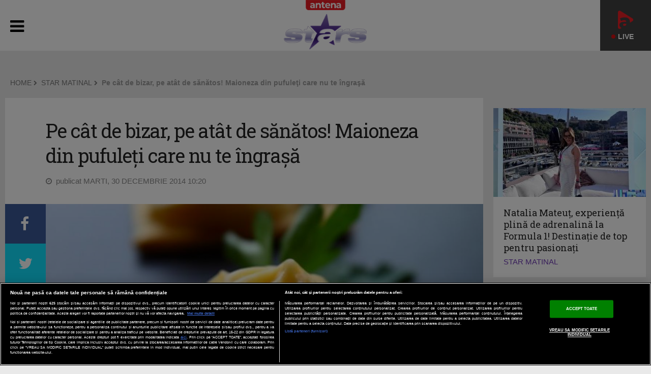

--- FILE ---
content_type: text/javascript;charset=utf-8
request_url: https://id.cxense.com/public/user/id?json=%7B%22identities%22%3A%5B%7B%22type%22%3A%22ckp%22%2C%22id%22%3A%22mksvx57zjg4tw645%22%7D%2C%7B%22type%22%3A%22lst%22%2C%22id%22%3A%222aferw4bvcmld3rnj9fi7oozyk%22%7D%2C%7B%22type%22%3A%22cst%22%2C%22id%22%3A%222aferw4bvcmld3rnj9fi7oozyk%22%7D%5D%7D&callback=cXJsonpCB2
body_size: 204
content:
/**/
cXJsonpCB2({"httpStatus":200,"response":{"userId":"cx:2s64v87wi4kgdy9uf1r3q877p:uqcoipbc5gyd","newUser":false}})

--- FILE ---
content_type: text/javascript;charset=utf-8
request_url: https://p1cluster.cxense.com/p1.js
body_size: 100
content:
cX.library.onP1('2aferw4bvcmld3rnj9fi7oozyk');
